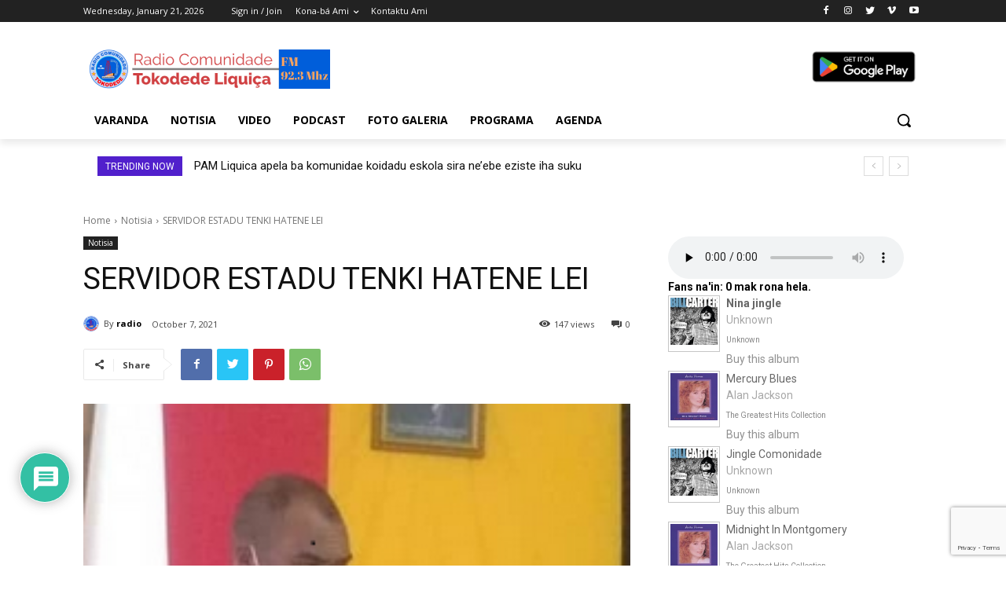

--- FILE ---
content_type: text/html; charset=utf-8
request_url: https://www.google.com/recaptcha/api2/anchor?ar=1&k=6LdsI-AUAAAAAHZhS_nbegJyij1vg3AdvbR9PlJJ&co=aHR0cHM6Ly9yYWRpb3Rva29kZWRlLm9yZzo0NDM.&hl=en&v=PoyoqOPhxBO7pBk68S4YbpHZ&size=invisible&anchor-ms=20000&execute-ms=30000&cb=gh8gjl7v8a5o
body_size: 48566
content:
<!DOCTYPE HTML><html dir="ltr" lang="en"><head><meta http-equiv="Content-Type" content="text/html; charset=UTF-8">
<meta http-equiv="X-UA-Compatible" content="IE=edge">
<title>reCAPTCHA</title>
<style type="text/css">
/* cyrillic-ext */
@font-face {
  font-family: 'Roboto';
  font-style: normal;
  font-weight: 400;
  font-stretch: 100%;
  src: url(//fonts.gstatic.com/s/roboto/v48/KFO7CnqEu92Fr1ME7kSn66aGLdTylUAMa3GUBHMdazTgWw.woff2) format('woff2');
  unicode-range: U+0460-052F, U+1C80-1C8A, U+20B4, U+2DE0-2DFF, U+A640-A69F, U+FE2E-FE2F;
}
/* cyrillic */
@font-face {
  font-family: 'Roboto';
  font-style: normal;
  font-weight: 400;
  font-stretch: 100%;
  src: url(//fonts.gstatic.com/s/roboto/v48/KFO7CnqEu92Fr1ME7kSn66aGLdTylUAMa3iUBHMdazTgWw.woff2) format('woff2');
  unicode-range: U+0301, U+0400-045F, U+0490-0491, U+04B0-04B1, U+2116;
}
/* greek-ext */
@font-face {
  font-family: 'Roboto';
  font-style: normal;
  font-weight: 400;
  font-stretch: 100%;
  src: url(//fonts.gstatic.com/s/roboto/v48/KFO7CnqEu92Fr1ME7kSn66aGLdTylUAMa3CUBHMdazTgWw.woff2) format('woff2');
  unicode-range: U+1F00-1FFF;
}
/* greek */
@font-face {
  font-family: 'Roboto';
  font-style: normal;
  font-weight: 400;
  font-stretch: 100%;
  src: url(//fonts.gstatic.com/s/roboto/v48/KFO7CnqEu92Fr1ME7kSn66aGLdTylUAMa3-UBHMdazTgWw.woff2) format('woff2');
  unicode-range: U+0370-0377, U+037A-037F, U+0384-038A, U+038C, U+038E-03A1, U+03A3-03FF;
}
/* math */
@font-face {
  font-family: 'Roboto';
  font-style: normal;
  font-weight: 400;
  font-stretch: 100%;
  src: url(//fonts.gstatic.com/s/roboto/v48/KFO7CnqEu92Fr1ME7kSn66aGLdTylUAMawCUBHMdazTgWw.woff2) format('woff2');
  unicode-range: U+0302-0303, U+0305, U+0307-0308, U+0310, U+0312, U+0315, U+031A, U+0326-0327, U+032C, U+032F-0330, U+0332-0333, U+0338, U+033A, U+0346, U+034D, U+0391-03A1, U+03A3-03A9, U+03B1-03C9, U+03D1, U+03D5-03D6, U+03F0-03F1, U+03F4-03F5, U+2016-2017, U+2034-2038, U+203C, U+2040, U+2043, U+2047, U+2050, U+2057, U+205F, U+2070-2071, U+2074-208E, U+2090-209C, U+20D0-20DC, U+20E1, U+20E5-20EF, U+2100-2112, U+2114-2115, U+2117-2121, U+2123-214F, U+2190, U+2192, U+2194-21AE, U+21B0-21E5, U+21F1-21F2, U+21F4-2211, U+2213-2214, U+2216-22FF, U+2308-230B, U+2310, U+2319, U+231C-2321, U+2336-237A, U+237C, U+2395, U+239B-23B7, U+23D0, U+23DC-23E1, U+2474-2475, U+25AF, U+25B3, U+25B7, U+25BD, U+25C1, U+25CA, U+25CC, U+25FB, U+266D-266F, U+27C0-27FF, U+2900-2AFF, U+2B0E-2B11, U+2B30-2B4C, U+2BFE, U+3030, U+FF5B, U+FF5D, U+1D400-1D7FF, U+1EE00-1EEFF;
}
/* symbols */
@font-face {
  font-family: 'Roboto';
  font-style: normal;
  font-weight: 400;
  font-stretch: 100%;
  src: url(//fonts.gstatic.com/s/roboto/v48/KFO7CnqEu92Fr1ME7kSn66aGLdTylUAMaxKUBHMdazTgWw.woff2) format('woff2');
  unicode-range: U+0001-000C, U+000E-001F, U+007F-009F, U+20DD-20E0, U+20E2-20E4, U+2150-218F, U+2190, U+2192, U+2194-2199, U+21AF, U+21E6-21F0, U+21F3, U+2218-2219, U+2299, U+22C4-22C6, U+2300-243F, U+2440-244A, U+2460-24FF, U+25A0-27BF, U+2800-28FF, U+2921-2922, U+2981, U+29BF, U+29EB, U+2B00-2BFF, U+4DC0-4DFF, U+FFF9-FFFB, U+10140-1018E, U+10190-1019C, U+101A0, U+101D0-101FD, U+102E0-102FB, U+10E60-10E7E, U+1D2C0-1D2D3, U+1D2E0-1D37F, U+1F000-1F0FF, U+1F100-1F1AD, U+1F1E6-1F1FF, U+1F30D-1F30F, U+1F315, U+1F31C, U+1F31E, U+1F320-1F32C, U+1F336, U+1F378, U+1F37D, U+1F382, U+1F393-1F39F, U+1F3A7-1F3A8, U+1F3AC-1F3AF, U+1F3C2, U+1F3C4-1F3C6, U+1F3CA-1F3CE, U+1F3D4-1F3E0, U+1F3ED, U+1F3F1-1F3F3, U+1F3F5-1F3F7, U+1F408, U+1F415, U+1F41F, U+1F426, U+1F43F, U+1F441-1F442, U+1F444, U+1F446-1F449, U+1F44C-1F44E, U+1F453, U+1F46A, U+1F47D, U+1F4A3, U+1F4B0, U+1F4B3, U+1F4B9, U+1F4BB, U+1F4BF, U+1F4C8-1F4CB, U+1F4D6, U+1F4DA, U+1F4DF, U+1F4E3-1F4E6, U+1F4EA-1F4ED, U+1F4F7, U+1F4F9-1F4FB, U+1F4FD-1F4FE, U+1F503, U+1F507-1F50B, U+1F50D, U+1F512-1F513, U+1F53E-1F54A, U+1F54F-1F5FA, U+1F610, U+1F650-1F67F, U+1F687, U+1F68D, U+1F691, U+1F694, U+1F698, U+1F6AD, U+1F6B2, U+1F6B9-1F6BA, U+1F6BC, U+1F6C6-1F6CF, U+1F6D3-1F6D7, U+1F6E0-1F6EA, U+1F6F0-1F6F3, U+1F6F7-1F6FC, U+1F700-1F7FF, U+1F800-1F80B, U+1F810-1F847, U+1F850-1F859, U+1F860-1F887, U+1F890-1F8AD, U+1F8B0-1F8BB, U+1F8C0-1F8C1, U+1F900-1F90B, U+1F93B, U+1F946, U+1F984, U+1F996, U+1F9E9, U+1FA00-1FA6F, U+1FA70-1FA7C, U+1FA80-1FA89, U+1FA8F-1FAC6, U+1FACE-1FADC, U+1FADF-1FAE9, U+1FAF0-1FAF8, U+1FB00-1FBFF;
}
/* vietnamese */
@font-face {
  font-family: 'Roboto';
  font-style: normal;
  font-weight: 400;
  font-stretch: 100%;
  src: url(//fonts.gstatic.com/s/roboto/v48/KFO7CnqEu92Fr1ME7kSn66aGLdTylUAMa3OUBHMdazTgWw.woff2) format('woff2');
  unicode-range: U+0102-0103, U+0110-0111, U+0128-0129, U+0168-0169, U+01A0-01A1, U+01AF-01B0, U+0300-0301, U+0303-0304, U+0308-0309, U+0323, U+0329, U+1EA0-1EF9, U+20AB;
}
/* latin-ext */
@font-face {
  font-family: 'Roboto';
  font-style: normal;
  font-weight: 400;
  font-stretch: 100%;
  src: url(//fonts.gstatic.com/s/roboto/v48/KFO7CnqEu92Fr1ME7kSn66aGLdTylUAMa3KUBHMdazTgWw.woff2) format('woff2');
  unicode-range: U+0100-02BA, U+02BD-02C5, U+02C7-02CC, U+02CE-02D7, U+02DD-02FF, U+0304, U+0308, U+0329, U+1D00-1DBF, U+1E00-1E9F, U+1EF2-1EFF, U+2020, U+20A0-20AB, U+20AD-20C0, U+2113, U+2C60-2C7F, U+A720-A7FF;
}
/* latin */
@font-face {
  font-family: 'Roboto';
  font-style: normal;
  font-weight: 400;
  font-stretch: 100%;
  src: url(//fonts.gstatic.com/s/roboto/v48/KFO7CnqEu92Fr1ME7kSn66aGLdTylUAMa3yUBHMdazQ.woff2) format('woff2');
  unicode-range: U+0000-00FF, U+0131, U+0152-0153, U+02BB-02BC, U+02C6, U+02DA, U+02DC, U+0304, U+0308, U+0329, U+2000-206F, U+20AC, U+2122, U+2191, U+2193, U+2212, U+2215, U+FEFF, U+FFFD;
}
/* cyrillic-ext */
@font-face {
  font-family: 'Roboto';
  font-style: normal;
  font-weight: 500;
  font-stretch: 100%;
  src: url(//fonts.gstatic.com/s/roboto/v48/KFO7CnqEu92Fr1ME7kSn66aGLdTylUAMa3GUBHMdazTgWw.woff2) format('woff2');
  unicode-range: U+0460-052F, U+1C80-1C8A, U+20B4, U+2DE0-2DFF, U+A640-A69F, U+FE2E-FE2F;
}
/* cyrillic */
@font-face {
  font-family: 'Roboto';
  font-style: normal;
  font-weight: 500;
  font-stretch: 100%;
  src: url(//fonts.gstatic.com/s/roboto/v48/KFO7CnqEu92Fr1ME7kSn66aGLdTylUAMa3iUBHMdazTgWw.woff2) format('woff2');
  unicode-range: U+0301, U+0400-045F, U+0490-0491, U+04B0-04B1, U+2116;
}
/* greek-ext */
@font-face {
  font-family: 'Roboto';
  font-style: normal;
  font-weight: 500;
  font-stretch: 100%;
  src: url(//fonts.gstatic.com/s/roboto/v48/KFO7CnqEu92Fr1ME7kSn66aGLdTylUAMa3CUBHMdazTgWw.woff2) format('woff2');
  unicode-range: U+1F00-1FFF;
}
/* greek */
@font-face {
  font-family: 'Roboto';
  font-style: normal;
  font-weight: 500;
  font-stretch: 100%;
  src: url(//fonts.gstatic.com/s/roboto/v48/KFO7CnqEu92Fr1ME7kSn66aGLdTylUAMa3-UBHMdazTgWw.woff2) format('woff2');
  unicode-range: U+0370-0377, U+037A-037F, U+0384-038A, U+038C, U+038E-03A1, U+03A3-03FF;
}
/* math */
@font-face {
  font-family: 'Roboto';
  font-style: normal;
  font-weight: 500;
  font-stretch: 100%;
  src: url(//fonts.gstatic.com/s/roboto/v48/KFO7CnqEu92Fr1ME7kSn66aGLdTylUAMawCUBHMdazTgWw.woff2) format('woff2');
  unicode-range: U+0302-0303, U+0305, U+0307-0308, U+0310, U+0312, U+0315, U+031A, U+0326-0327, U+032C, U+032F-0330, U+0332-0333, U+0338, U+033A, U+0346, U+034D, U+0391-03A1, U+03A3-03A9, U+03B1-03C9, U+03D1, U+03D5-03D6, U+03F0-03F1, U+03F4-03F5, U+2016-2017, U+2034-2038, U+203C, U+2040, U+2043, U+2047, U+2050, U+2057, U+205F, U+2070-2071, U+2074-208E, U+2090-209C, U+20D0-20DC, U+20E1, U+20E5-20EF, U+2100-2112, U+2114-2115, U+2117-2121, U+2123-214F, U+2190, U+2192, U+2194-21AE, U+21B0-21E5, U+21F1-21F2, U+21F4-2211, U+2213-2214, U+2216-22FF, U+2308-230B, U+2310, U+2319, U+231C-2321, U+2336-237A, U+237C, U+2395, U+239B-23B7, U+23D0, U+23DC-23E1, U+2474-2475, U+25AF, U+25B3, U+25B7, U+25BD, U+25C1, U+25CA, U+25CC, U+25FB, U+266D-266F, U+27C0-27FF, U+2900-2AFF, U+2B0E-2B11, U+2B30-2B4C, U+2BFE, U+3030, U+FF5B, U+FF5D, U+1D400-1D7FF, U+1EE00-1EEFF;
}
/* symbols */
@font-face {
  font-family: 'Roboto';
  font-style: normal;
  font-weight: 500;
  font-stretch: 100%;
  src: url(//fonts.gstatic.com/s/roboto/v48/KFO7CnqEu92Fr1ME7kSn66aGLdTylUAMaxKUBHMdazTgWw.woff2) format('woff2');
  unicode-range: U+0001-000C, U+000E-001F, U+007F-009F, U+20DD-20E0, U+20E2-20E4, U+2150-218F, U+2190, U+2192, U+2194-2199, U+21AF, U+21E6-21F0, U+21F3, U+2218-2219, U+2299, U+22C4-22C6, U+2300-243F, U+2440-244A, U+2460-24FF, U+25A0-27BF, U+2800-28FF, U+2921-2922, U+2981, U+29BF, U+29EB, U+2B00-2BFF, U+4DC0-4DFF, U+FFF9-FFFB, U+10140-1018E, U+10190-1019C, U+101A0, U+101D0-101FD, U+102E0-102FB, U+10E60-10E7E, U+1D2C0-1D2D3, U+1D2E0-1D37F, U+1F000-1F0FF, U+1F100-1F1AD, U+1F1E6-1F1FF, U+1F30D-1F30F, U+1F315, U+1F31C, U+1F31E, U+1F320-1F32C, U+1F336, U+1F378, U+1F37D, U+1F382, U+1F393-1F39F, U+1F3A7-1F3A8, U+1F3AC-1F3AF, U+1F3C2, U+1F3C4-1F3C6, U+1F3CA-1F3CE, U+1F3D4-1F3E0, U+1F3ED, U+1F3F1-1F3F3, U+1F3F5-1F3F7, U+1F408, U+1F415, U+1F41F, U+1F426, U+1F43F, U+1F441-1F442, U+1F444, U+1F446-1F449, U+1F44C-1F44E, U+1F453, U+1F46A, U+1F47D, U+1F4A3, U+1F4B0, U+1F4B3, U+1F4B9, U+1F4BB, U+1F4BF, U+1F4C8-1F4CB, U+1F4D6, U+1F4DA, U+1F4DF, U+1F4E3-1F4E6, U+1F4EA-1F4ED, U+1F4F7, U+1F4F9-1F4FB, U+1F4FD-1F4FE, U+1F503, U+1F507-1F50B, U+1F50D, U+1F512-1F513, U+1F53E-1F54A, U+1F54F-1F5FA, U+1F610, U+1F650-1F67F, U+1F687, U+1F68D, U+1F691, U+1F694, U+1F698, U+1F6AD, U+1F6B2, U+1F6B9-1F6BA, U+1F6BC, U+1F6C6-1F6CF, U+1F6D3-1F6D7, U+1F6E0-1F6EA, U+1F6F0-1F6F3, U+1F6F7-1F6FC, U+1F700-1F7FF, U+1F800-1F80B, U+1F810-1F847, U+1F850-1F859, U+1F860-1F887, U+1F890-1F8AD, U+1F8B0-1F8BB, U+1F8C0-1F8C1, U+1F900-1F90B, U+1F93B, U+1F946, U+1F984, U+1F996, U+1F9E9, U+1FA00-1FA6F, U+1FA70-1FA7C, U+1FA80-1FA89, U+1FA8F-1FAC6, U+1FACE-1FADC, U+1FADF-1FAE9, U+1FAF0-1FAF8, U+1FB00-1FBFF;
}
/* vietnamese */
@font-face {
  font-family: 'Roboto';
  font-style: normal;
  font-weight: 500;
  font-stretch: 100%;
  src: url(//fonts.gstatic.com/s/roboto/v48/KFO7CnqEu92Fr1ME7kSn66aGLdTylUAMa3OUBHMdazTgWw.woff2) format('woff2');
  unicode-range: U+0102-0103, U+0110-0111, U+0128-0129, U+0168-0169, U+01A0-01A1, U+01AF-01B0, U+0300-0301, U+0303-0304, U+0308-0309, U+0323, U+0329, U+1EA0-1EF9, U+20AB;
}
/* latin-ext */
@font-face {
  font-family: 'Roboto';
  font-style: normal;
  font-weight: 500;
  font-stretch: 100%;
  src: url(//fonts.gstatic.com/s/roboto/v48/KFO7CnqEu92Fr1ME7kSn66aGLdTylUAMa3KUBHMdazTgWw.woff2) format('woff2');
  unicode-range: U+0100-02BA, U+02BD-02C5, U+02C7-02CC, U+02CE-02D7, U+02DD-02FF, U+0304, U+0308, U+0329, U+1D00-1DBF, U+1E00-1E9F, U+1EF2-1EFF, U+2020, U+20A0-20AB, U+20AD-20C0, U+2113, U+2C60-2C7F, U+A720-A7FF;
}
/* latin */
@font-face {
  font-family: 'Roboto';
  font-style: normal;
  font-weight: 500;
  font-stretch: 100%;
  src: url(//fonts.gstatic.com/s/roboto/v48/KFO7CnqEu92Fr1ME7kSn66aGLdTylUAMa3yUBHMdazQ.woff2) format('woff2');
  unicode-range: U+0000-00FF, U+0131, U+0152-0153, U+02BB-02BC, U+02C6, U+02DA, U+02DC, U+0304, U+0308, U+0329, U+2000-206F, U+20AC, U+2122, U+2191, U+2193, U+2212, U+2215, U+FEFF, U+FFFD;
}
/* cyrillic-ext */
@font-face {
  font-family: 'Roboto';
  font-style: normal;
  font-weight: 900;
  font-stretch: 100%;
  src: url(//fonts.gstatic.com/s/roboto/v48/KFO7CnqEu92Fr1ME7kSn66aGLdTylUAMa3GUBHMdazTgWw.woff2) format('woff2');
  unicode-range: U+0460-052F, U+1C80-1C8A, U+20B4, U+2DE0-2DFF, U+A640-A69F, U+FE2E-FE2F;
}
/* cyrillic */
@font-face {
  font-family: 'Roboto';
  font-style: normal;
  font-weight: 900;
  font-stretch: 100%;
  src: url(//fonts.gstatic.com/s/roboto/v48/KFO7CnqEu92Fr1ME7kSn66aGLdTylUAMa3iUBHMdazTgWw.woff2) format('woff2');
  unicode-range: U+0301, U+0400-045F, U+0490-0491, U+04B0-04B1, U+2116;
}
/* greek-ext */
@font-face {
  font-family: 'Roboto';
  font-style: normal;
  font-weight: 900;
  font-stretch: 100%;
  src: url(//fonts.gstatic.com/s/roboto/v48/KFO7CnqEu92Fr1ME7kSn66aGLdTylUAMa3CUBHMdazTgWw.woff2) format('woff2');
  unicode-range: U+1F00-1FFF;
}
/* greek */
@font-face {
  font-family: 'Roboto';
  font-style: normal;
  font-weight: 900;
  font-stretch: 100%;
  src: url(//fonts.gstatic.com/s/roboto/v48/KFO7CnqEu92Fr1ME7kSn66aGLdTylUAMa3-UBHMdazTgWw.woff2) format('woff2');
  unicode-range: U+0370-0377, U+037A-037F, U+0384-038A, U+038C, U+038E-03A1, U+03A3-03FF;
}
/* math */
@font-face {
  font-family: 'Roboto';
  font-style: normal;
  font-weight: 900;
  font-stretch: 100%;
  src: url(//fonts.gstatic.com/s/roboto/v48/KFO7CnqEu92Fr1ME7kSn66aGLdTylUAMawCUBHMdazTgWw.woff2) format('woff2');
  unicode-range: U+0302-0303, U+0305, U+0307-0308, U+0310, U+0312, U+0315, U+031A, U+0326-0327, U+032C, U+032F-0330, U+0332-0333, U+0338, U+033A, U+0346, U+034D, U+0391-03A1, U+03A3-03A9, U+03B1-03C9, U+03D1, U+03D5-03D6, U+03F0-03F1, U+03F4-03F5, U+2016-2017, U+2034-2038, U+203C, U+2040, U+2043, U+2047, U+2050, U+2057, U+205F, U+2070-2071, U+2074-208E, U+2090-209C, U+20D0-20DC, U+20E1, U+20E5-20EF, U+2100-2112, U+2114-2115, U+2117-2121, U+2123-214F, U+2190, U+2192, U+2194-21AE, U+21B0-21E5, U+21F1-21F2, U+21F4-2211, U+2213-2214, U+2216-22FF, U+2308-230B, U+2310, U+2319, U+231C-2321, U+2336-237A, U+237C, U+2395, U+239B-23B7, U+23D0, U+23DC-23E1, U+2474-2475, U+25AF, U+25B3, U+25B7, U+25BD, U+25C1, U+25CA, U+25CC, U+25FB, U+266D-266F, U+27C0-27FF, U+2900-2AFF, U+2B0E-2B11, U+2B30-2B4C, U+2BFE, U+3030, U+FF5B, U+FF5D, U+1D400-1D7FF, U+1EE00-1EEFF;
}
/* symbols */
@font-face {
  font-family: 'Roboto';
  font-style: normal;
  font-weight: 900;
  font-stretch: 100%;
  src: url(//fonts.gstatic.com/s/roboto/v48/KFO7CnqEu92Fr1ME7kSn66aGLdTylUAMaxKUBHMdazTgWw.woff2) format('woff2');
  unicode-range: U+0001-000C, U+000E-001F, U+007F-009F, U+20DD-20E0, U+20E2-20E4, U+2150-218F, U+2190, U+2192, U+2194-2199, U+21AF, U+21E6-21F0, U+21F3, U+2218-2219, U+2299, U+22C4-22C6, U+2300-243F, U+2440-244A, U+2460-24FF, U+25A0-27BF, U+2800-28FF, U+2921-2922, U+2981, U+29BF, U+29EB, U+2B00-2BFF, U+4DC0-4DFF, U+FFF9-FFFB, U+10140-1018E, U+10190-1019C, U+101A0, U+101D0-101FD, U+102E0-102FB, U+10E60-10E7E, U+1D2C0-1D2D3, U+1D2E0-1D37F, U+1F000-1F0FF, U+1F100-1F1AD, U+1F1E6-1F1FF, U+1F30D-1F30F, U+1F315, U+1F31C, U+1F31E, U+1F320-1F32C, U+1F336, U+1F378, U+1F37D, U+1F382, U+1F393-1F39F, U+1F3A7-1F3A8, U+1F3AC-1F3AF, U+1F3C2, U+1F3C4-1F3C6, U+1F3CA-1F3CE, U+1F3D4-1F3E0, U+1F3ED, U+1F3F1-1F3F3, U+1F3F5-1F3F7, U+1F408, U+1F415, U+1F41F, U+1F426, U+1F43F, U+1F441-1F442, U+1F444, U+1F446-1F449, U+1F44C-1F44E, U+1F453, U+1F46A, U+1F47D, U+1F4A3, U+1F4B0, U+1F4B3, U+1F4B9, U+1F4BB, U+1F4BF, U+1F4C8-1F4CB, U+1F4D6, U+1F4DA, U+1F4DF, U+1F4E3-1F4E6, U+1F4EA-1F4ED, U+1F4F7, U+1F4F9-1F4FB, U+1F4FD-1F4FE, U+1F503, U+1F507-1F50B, U+1F50D, U+1F512-1F513, U+1F53E-1F54A, U+1F54F-1F5FA, U+1F610, U+1F650-1F67F, U+1F687, U+1F68D, U+1F691, U+1F694, U+1F698, U+1F6AD, U+1F6B2, U+1F6B9-1F6BA, U+1F6BC, U+1F6C6-1F6CF, U+1F6D3-1F6D7, U+1F6E0-1F6EA, U+1F6F0-1F6F3, U+1F6F7-1F6FC, U+1F700-1F7FF, U+1F800-1F80B, U+1F810-1F847, U+1F850-1F859, U+1F860-1F887, U+1F890-1F8AD, U+1F8B0-1F8BB, U+1F8C0-1F8C1, U+1F900-1F90B, U+1F93B, U+1F946, U+1F984, U+1F996, U+1F9E9, U+1FA00-1FA6F, U+1FA70-1FA7C, U+1FA80-1FA89, U+1FA8F-1FAC6, U+1FACE-1FADC, U+1FADF-1FAE9, U+1FAF0-1FAF8, U+1FB00-1FBFF;
}
/* vietnamese */
@font-face {
  font-family: 'Roboto';
  font-style: normal;
  font-weight: 900;
  font-stretch: 100%;
  src: url(//fonts.gstatic.com/s/roboto/v48/KFO7CnqEu92Fr1ME7kSn66aGLdTylUAMa3OUBHMdazTgWw.woff2) format('woff2');
  unicode-range: U+0102-0103, U+0110-0111, U+0128-0129, U+0168-0169, U+01A0-01A1, U+01AF-01B0, U+0300-0301, U+0303-0304, U+0308-0309, U+0323, U+0329, U+1EA0-1EF9, U+20AB;
}
/* latin-ext */
@font-face {
  font-family: 'Roboto';
  font-style: normal;
  font-weight: 900;
  font-stretch: 100%;
  src: url(//fonts.gstatic.com/s/roboto/v48/KFO7CnqEu92Fr1ME7kSn66aGLdTylUAMa3KUBHMdazTgWw.woff2) format('woff2');
  unicode-range: U+0100-02BA, U+02BD-02C5, U+02C7-02CC, U+02CE-02D7, U+02DD-02FF, U+0304, U+0308, U+0329, U+1D00-1DBF, U+1E00-1E9F, U+1EF2-1EFF, U+2020, U+20A0-20AB, U+20AD-20C0, U+2113, U+2C60-2C7F, U+A720-A7FF;
}
/* latin */
@font-face {
  font-family: 'Roboto';
  font-style: normal;
  font-weight: 900;
  font-stretch: 100%;
  src: url(//fonts.gstatic.com/s/roboto/v48/KFO7CnqEu92Fr1ME7kSn66aGLdTylUAMa3yUBHMdazQ.woff2) format('woff2');
  unicode-range: U+0000-00FF, U+0131, U+0152-0153, U+02BB-02BC, U+02C6, U+02DA, U+02DC, U+0304, U+0308, U+0329, U+2000-206F, U+20AC, U+2122, U+2191, U+2193, U+2212, U+2215, U+FEFF, U+FFFD;
}

</style>
<link rel="stylesheet" type="text/css" href="https://www.gstatic.com/recaptcha/releases/PoyoqOPhxBO7pBk68S4YbpHZ/styles__ltr.css">
<script nonce="E-VOglfpYqpPIiee8XLuNQ" type="text/javascript">window['__recaptcha_api'] = 'https://www.google.com/recaptcha/api2/';</script>
<script type="text/javascript" src="https://www.gstatic.com/recaptcha/releases/PoyoqOPhxBO7pBk68S4YbpHZ/recaptcha__en.js" nonce="E-VOglfpYqpPIiee8XLuNQ">
      
    </script></head>
<body><div id="rc-anchor-alert" class="rc-anchor-alert"></div>
<input type="hidden" id="recaptcha-token" value="[base64]">
<script type="text/javascript" nonce="E-VOglfpYqpPIiee8XLuNQ">
      recaptcha.anchor.Main.init("[\x22ainput\x22,[\x22bgdata\x22,\x22\x22,\[base64]/[base64]/[base64]/bmV3IHJbeF0oY1swXSk6RT09Mj9uZXcgclt4XShjWzBdLGNbMV0pOkU9PTM/bmV3IHJbeF0oY1swXSxjWzFdLGNbMl0pOkU9PTQ/[base64]/[base64]/[base64]/[base64]/[base64]/[base64]/[base64]/[base64]\x22,\[base64]\x22,\x22woo/[base64]/CsxbDilQcwrDCu0XDowTCi3gEw5UaLk1AwqDDjiXCvcOjw6zCgjDDhsOGDsOyEsKww7cccW47w7lhwpIWVRzDt03Ck1/DmAvCriDCr8K1NMOIw5k4wo7DnkrDm8Kiwr15wqXDvsOcNnxWAMOLIcKewpcJwq4Pw5YFDVXDgyLDlsOSUA/CscOgbXhIw6VjVMK3w7Anw61PZEQpw5bDhx7DhT3Do8OVIMOfHWjDvB18VMKkw7LDiMOjwonCvCtmARDDuWDCmsOmw4/DgBbClyPCgMKlfCbDoFbDqUDDmQ7Dnl7DrMK/wpoGZsKwVW3CvkpnHDPCtMKow5EKwowtfcO4wr5CwoLCs8O+w4wxwrjDtsKow7DCuFrDjQsiwq/DojPCvTIMVVRlWm4LwqpYXcO0woFdw7xnwpHDlRfDp3tgHCdbw5HCksObGAU4worDg8KXw5zCq8OjCyzCu8K7YlPCrgnDpkbDusObw5/CriN4wrAjXCJWB8KXG0HDk1QDX3TDjMKjwp3DjsKyXyjDjMOXw687OcKVw4XDq8O6w6nCo8KNasOywqR+w7MdwoHCrsK2wrDDhcKHwrPDmcKFwoXCgUtGNQLCgcOuVsKzKkNpwpJywpjCmsKJw4jDrhjCgsKTwrrDmRtCI2cRJnfClVPDjsO/w5N8woQ6N8KNwoXCpsOOw5ssw4Zlw54UwpBQwrxoNMOUGMKrBcO6TcKSw5UPDMOGW8O/wr3DgQzCuMOJA3rChcOww5dUwpV+UXdoTSfDpE9Two3Cq8O2ZVMJwpnCgCPDgxgNfMKvZ197QgEAO8Kle1dqG8ObMMOTakLDn8OdWFXDiMK/[base64]/w4IKw6JZcijDs8Obw7DDnS4PwqDCjD/Dr8OFCEJ2wo1fF8OIw4JdLMKUbMKDYMKNwo/CvMKPw6oGFcKPw7Y6EDvDjxgmJFnDlCtuTcKgMMOiIh8rw51awpPCscOQG8OBw6TDpcO8bsOHScOec8KXwpHDskrDjBYZdA1/wqjDkMOsJMK+w6TCs8KfDmY3c3FgFsO/[base64]/CrWDCpsOgasKqNcOrFA/DhMKww75xKXbDkV5Aw4sOw6LDr3dbw4I3QUduN1rDjQREBcKQOsKSwrBWYMOmw7HCvMKcwoUxYiXCpsKPw5/DkMK2RcO5IA9jElQgwrUiw7ovw6Nfwp/CugbDpsK3w5k0wp5UGsOJKS3CrjcWwp7Cg8O4wp7ChzDDgEIgf8OqZcKgP8K7cMKpD1LCojAAOCwVXGjClD9cwpPCjMOEecKiw7gkdcOaDsKJJsKdTQ09UmV8NijDqFENwqdUwr/DgFoqfsKjw4jDm8OUGsK3w5p+BE0BDsOhwonCug/[base64]/CvCEjSRfCuUrDn3E6w4c9w4/Dpw1AXl1GDcKyw5xqw55Ywocyw4LDkRXCjy3CtsK4wo/[base64]/Cn1XChMOrOcK1w4QiOMKcQ8KfwoRQMMOdw6tow5DDnMKLw7/[base64]/WsKWCcKuMX9lw5daw7lRw68tGAE9eEDCoyLCssOqLCNGw5rDtcOGw7PCgQxQwpMSw5LDl0/DimMBw5rCqsO5GMK6I8O0woM3K8Kzw4JOwrXCrMKGMQIJUMKuNsK7w4zDjFkYw74bwo/CmVLDrFA6VMKIw7IRwrw3J3rDpcOjTGbDknp0RMKMDmLDiiPCsD/DtwNNJsKgGcK0w7/Co8KAwp7DkMKMS8OYw5zCuHrDuV/DpRN+wpRpw4ZPwr5WBcORw6rDvcOBHMKwwpPChCzDhsKzccOawpvCj8O9w4HCocKcw498wqsAw6NUbyzDgyzDmXcIUcOUQcKHfcKnw5rDmwM/w7tUYAzDlRkAw6xEDwHDpsKqwoHDosOBwrPDkxVbw7zCv8OVJcKQw5BBw7EHNMK+w6UrOsK2wqfDnlvClsKPw6zCnwEHG8KQwptGDg/Dn8OXJhLDn8O1NF52fQbClFTCimZBw5YuR8KPcMORw5nCmsOxXGnDn8KawpTDhsKkwoRpw6dFMcKOwojCkMOAw57DiGHDo8OcJgN0EGjDn8Oiwp8lCSImwrTDu0R9HsKFw4UraMKgbEjCkzHCpCLDsmsXLxLCvsOyw7pmbcO/VhbCnMKmH1kJwojDkMKqwoTDrkLCnFh8w4IqdcKafsOqZjsMwq/DvRnDoMO5N2DDjkN2wq/DoMKGwqAIAsOMLFrDk8KSYWzCly0zBMOoOsKTw5HDksKFUcOdOMOxJidHwqDCscOJwoXCqMOdfHvDisOmwo9qBcKuwqXDrsKSw6EMSwjCjMKXUgU/[base64]/[base64]/IsKAfhzDmnrDvxU5LzY+fcOkwqR9e8Kqwptiwp1Qw5HCqnhcwoZQeBzDucOhaMOLAQ7DuU0RB1DCqGbCh8OicsOcMDhVFVPDv8O5wqPCtSbChRIqwqrCoQ/DiMKKwqzDm8OgFcKNw5rCtcKMdCAMHMKIw5rDpGNyw6rDo03DnsK8KV/DiFR3UUccw5rCslnCrMKBwoLDiUJ/w5Z7w5J3wrY3LEHDjzrDoMKTw4DDhcKOQMKqcltKfzzDusKyQh/DrVNQwqfCpnoRw7QRNnJechNwwpXCosKxAQUQwpbCkWVbw5EdwpjCs8OdfgzDrMKxwoLChkPDkgAGw4/CucK1McKpwo/CvsO/w5Zlwrxec8OGDMOdbcO3w5jDgsKPw5XCmkPChwzCr8OXaMKxw5jCkMKpaMO6wrwdSA/CiTbDgTJPwprCuQ1Pw47DqsOVM8KIecOXBQLDjHbClsOeFcOVw5Jcw5rCsMKOw5bDqxJoAcOMAFfCvHTClXzCl2nDpUIRwpEdX8KZwo7DhcKUwopre0TCn2AbPQfDp8K9X8K6V24dw4YEQcOERMOMwpbCiMOKCBTCksK+wonDrDE/wrDCvMOmMMKZS8KGPBnCqcOvT8KNbhA9wrpNwpDCr8OQfsOzPMOrw5jCgj7ChlE0w5nDnADCqnllwpDDuCsOw7x3QWIEwqVbw6ZZXV/DsD/Cg8KJw7HCkU7CssKGFcOlA3BzNsK1IsKDwqDCr0/CusO6FMKDHxnCscKfwq3DoMOuDDnDiMOGRsKMw7lgwonDrMOPwrXCl8OFVizCgHHCq8KEw4o/wpfCtsKsHjIqDXB7wpLCo1ZIEC/Cn1M3wpTDrcKNw641CMOPw69HwohRwrgyUGrCrMKywqgwVcKQwpYgYMKQwqFAwqXCiiNVF8Kvwo/Cs8O7woR2wrDDpxjDvl8uJh4zQmbCvsO7w41CUkUvw7fDkcKAw7/[base64]/w6ImNMOTwrpKdA/[base64]/DtRNRwr4RwrxLwp7DggZWOzV1HcKSwpfDgzTCp8KUwp/Cvi7Cp1fDn0VYwpPDnTkfwpPCkj9DQcKvF0IMOsK3fMKgOX/Dt8KXN8KVwo/DmMKBZhh3wrtFTypww71rw6fCh8OKwoLDlx7DusKSw412UMOAY0LCmMOVXlR/[base64]/[base64]/CpcOMK8K0I8KWKWjDnsOow5DClkYnwpfDk8KCaMKZw48yW8O/wo7CgX9BH3tOw7MDUD3DuQ5IwqHClcKmw4F0wpzDiMOlwr/CjcKxLETCoW/CvSHDicKjw7pGS8K/[base64]/wojDncKPwpHDvMK9woh+I8KqwrMbwrHClT94XnMeC8KXwqTDtcOGwp3Cv8OANGxcXFRHKsKewpRSwrVxwqfDpMO3w5vCpVd9w5tlwoDDk8Obw4XCkcKvLxI+wqoHGwMlwq7DtRZjwpJXwoTCgMKWwpJMeV1tbsOGw4V7wpwwbxBWZMO0w7sIfX0/fwrCrTPDjCFBw5bDmU7Dn8O/en8uPcOpwpXDpXHCqCQjCBTDrMO/wpMMwqVLOsK9w7nDq8KMwqnDucOow6nCqcKFCsKBwpvDnwHCvMKNw7knVcKqYX17wqXCicOvw6rDmV/DukUIw6LDg1EHw75Hw6rCgcOrKg7ChMOcw71VwoPCjkY8RDLCumLDsMK3w4/ClMOmD8Orw78zEsOKw5rCrMOUYjfDk1/CmX1Jwp/Dpz3Dp8KSPjUcF13CsMONZcKzfRnCvi3CpcOhwq4UwqTCtj7Dp2Zvw4rDlmbCoT7DrMOmeMKqwqPDlHQ9IFPDpGg6A8OIaMO3W0IINWfDsmgkbkLCryIuw6NTwrvCqcO2YcOxwrXCrcOmwr/[base64]/DoQ7CqcKDXsOWKF0Ww73DmcK1wrwle8Opw4FbHcK0w6V1CsKewpt/b8KXSR4SwpUZwpjCvcOIw5/[base64]/SUnCtXbDrhvCvjlXL8Khw7AlwrvDhcOsw4jDn17Ct20yCi9iLnJ0ScK1WzAmw5TDkcKdD3wdAMOJcTlowoTCscOawrdFw6LDmFDDjn3ChcKHFE7DoHQFTzVXNgsTwoQvwo/CtULDusOmwonCinojwoHCiEknw6DCshh8EDjCrD3Dp8Onw4hxw5vCuMKjwqTDhcKRw6skSSIQM8KtBno3wo/[base64]/[base64]/[base64]/Dl8K8wqpyw7DDpTYbAWrCsTMGSXgJJHE9w649V8Odwr13EiDCsRXDj8OTwpwOwqdgBcOUF3XDolQ0WsKVIwV6w6/DtMO+V8K+BH0ew7JsEEDCqcOJJiDDijRqwpjCosKHwq4Gw77DmMK9CcODM0XDt3jDj8O6w5/[base64]/CvMOlw6nCq09QVnU9wpZfwqLCjcO+wq4tKMKdw5PCmywowrPChVXDngPDv8Kdw5QXwpovQUBWwqw0RsK3wrdxQyTCoUrCoGp7wpJkwrNjSXnDgyPCv8Kxwp5DcMO/[base64]/Ct8Ofw6PDqgHCu8OiShF0wqhzfQrDhnI9woMjLcKew5A/AsOzXGLCjGx1w7ovw7LDtD9Fwqpce8OcannDpRHCr1IJFVx9w6AzwoXCl0klwrVAw6d/firCsMOhJcOOwpPCo34uOCRkGkTDqMOMw7jClMOHw4gQP8OdSVYuwqfDlAQjw7fDr8KqPxbDlsKMwogmDFXCgTJ1w5h1wrnDh3dtVMOnRmpTw5g6DsKLwpMOwqZ6e8OFLMOGw749UFTDmlLDqsKDD8KkS8KVPsKQwojClsKOwptjw63Do2dUw6jDqi/DqmNvw5QcI8K/[base64]/CrMKGwpRtwoVHw7LDp3NswqzDtEoHw7DDpMO9wppzwpfDkkIBwo3DiHjDgcKqwqYzw6Q+QMONWiVPwpzDpS/DvVDDuXLCpVvCtsKAL3pHwqgYw6bCqhrCjsOFw6wMwos1I8OvworDt8KSwoLCiQcAwoPDh8OYCTkzwoPClQJ6dmxaw5vCnW4jEyzCuQnCm0rCocO7w7TDkEfDniDDo8KKAQwMworDu8KLwoPDpcOQCcKZwpk5VzzDrzEowp3DoFArdsKoQcKhSi3CuMO/OsOTbMKQwqZgw6rCvnnCjsK9VcKjb8O9w78GasOqwrNVwpDDkcKZdSk/LMKrw71nA8K4bmnCusO7wowPPsOBw6HCs0PDtSklw6YIwrVoKMKkNsOXKw3DmF5kV8K9wpTDkMKUw6LDv8KYw5/DuSnDsVXCqsK/[base64]/Cti3DscOKNMOMwpQTwrjDisKQwoDDuU5CM8KTM8KRwq3Co8O/d0JzY2LCqWwkworDpUFww4fCulbClEtWwpkbDEXCmcOWw4Iyw5vDjGJiTMKZUcOUQ8OjaxIFCsKlaMO0w4dTBR/Dn0LDiMKOa0kaIl5Hwp5CecKRw74nw6LCjHBLw4LDky7DrsO8w4vDvh7Dmh7CkBI7wrbCsG8SWcKJBnbCimHCrMK+w6tmDG5jwpYiC8OoL8KjG3hWPgnCmCTCocKUJcK/KMO1WC7CkMKyYsKAakjCpFbClcKIB8KPwqHDpn1XUz0ew4HDl8OgwpPDgMOww7TCp8Kjbxl8w4fDjl7DjcKywq8JZCHCkMOzTn5HwrrCoMKowpsFw7/Ct2wsw7QNwqVIUUXCjiRZw6jDlsOfMcKnwopgHxdyHgbDrcKBMlDCrcO/Mn1xwp/[base64]/wr3CpsORw43DjsK4w4DDh0RkEsKsw5DCh8KdGmF5w5nDqj5Ow4nDgUNVw7TDgMOWKG3DmGPCrMKwLxZtwpXDrsO2wqcxwr/CpMO4wpxuw6rCvMKRA1N5V18NFsK7wq3DoVMxw7QWMFTDscOoY8O9FsKlTD9twpfDuzZywpbCjRjDg8Omwqo3SMKxwox7OMKhVcKAwpxUw4TDv8OWUgvCs8Kpw4vDu8OkwqbCocKoVwcxw50MC33DnsKvw6TClsO9w6PDmcOvwonCg3DDn0pow6/[base64]/ColrDmC/[base64]/[base64]/CrT/[base64]/Di8KVw7zDoRjChMK5w4XDpMOfWGHDjMK8C8OmwoE2YMKSHcOBHsKkYEUtwpUWV8OtNkzDmE7Do1zCj8OOTkPCnRrCicOLwovDi2/DmcOzwpE+HGkBwoZEw4MEwqTDh8KHcsKbC8KfLT3CuMKpasO6YxYIwqXDrsK/[base64]/wrMSZ8K9w7HCvi7DiMOmX8OMwoLCpDslIAjDjsOPwrbCu03Du2x8w7VaPivCrsO9wpYhe8Ktd8KaNllVw6/Dh1oTwrx7fG7DisOzAGpvwq5Ww5zCocOCw7kLwqzCjsOjV8Kuw6AvaAs2PRNsQsOlPMOBwoIWwrgEw5dqO8O3YhkxDDtBwobDvHLDkMK9LRcufF85w6XCoU1xb29PDF7Cj0/Cvi0rWkoMwrPDpXLCoiocSmwVXWgiAcK1w7gxfRTCu8KFwocSwqomcMOAAcKjNB0XA8O+wqBPwp1Nw63CksOQQMOvL3/DmcOvFsK/wqbCtj1Zw4HDt3HCqSzCucOpw6bDq8O9woY6w6EoLgwYwpc/US1cwpPDnsO8M8KTw53Cn8KRw4ILOcKUSWkDw6kTD8OEw70mwpIbZMKpw6lfw5MIwofCvMOqXwLDkhDCusOUw7bCsV9NLMOnw5vDkQAUEEjDuWouw64+DMOuw6lWeUzDjcK5DxU/[base64]/Ch8KpwoHCpyBlw7fCj8OjfAIDBMKfDRLDgB3Csg7Ch8KKYcKRw5jDssOyTmXCv8Kmw7IBBMKUw5HDoXvCt8KoBn3DlXTDjwbDtGzDssKew7ZWw4rCrB/CsWIxwoUsw5lOKsKvaMOiw7xaw6JewoDClXXDnX8MwqHDkybCjk7DvAoZwrjDn8KSw7l/dyvDogzCgMOHw5p5w7/[base64]/DusKtEzVpw6tpw74nwrjDk1DCt8OtE2PDs8Opw6c8wrU5wr4vw4/CmQ9JFMONZMOEwpddw4w3I8OgSjYIGHrCmT7DmcKLwqHDvUNKw7LCh3zDnMK4G0vCh8OxF8O4w5UqPkXCpSQ5Q0jDqsKeXcOKwowJwrtVIQtlw5LCoMK3WsOewqZSw4/Dt8KxUsK8CzsSwrd/dcKBwrHDmgvDs8OfMsKUf2TCpGFsN8KXwoUMw6TDosOICWhHb1ZcwqY8wpYPEcKpw4E9w5bDkQUEw5rCmHtUw5LCiwthFMOTw4LDj8Owwr3DlB4ONmDCgMKbDRoKIcK/KyHDiG3CnMO6KWLClylCP3TDhmPDiMOcwr7DgcOzA2bCiD4Mwo/DtTwHwq3CvcKjwq9nwqTDnBJWXkrDtcO4w6lGIcOAwq3DonvDisOHQDjCiUgrwo3CpsK5wrkNwoMFLcKxJG9NesKTwqITRsKcUcK5worDpcOuw73Dni5QaMOLXMOjfBHCojtHw4MLwpkgHsO+wrjCjirCh2F4acOpUMK/[base64]/Cj8O2wohnLMKBByvDscK3GcOhWGrCiErDp8KzdwJ2CQLDjMKETkvCoMKHw7nDol3ClSPDosKlwrFGLDchCMOlVQ9Bw5V/wqFeEMK8wqJJWHTCgMOGw53DpMK0QcO3wr9IdjLCh37CncKCdsKvw5nDlcKrw6fDpcO/wrTCsjNgwpofcD/ClwdjfW/[base64]/[base64]/Cr8KrMyZ0wq5pwrXCsCR/KcO5w6rCsAsLwrJaw4YOa8O3w7jDiT0RE1JrKMObOsOiw7NlQMOQXGXDqcKNBsOIN8OrwqgPdMOKS8KBw6FxaTLCoDnDnzt6w6U+REjDh8KWZsK4wqZoScKSesK7M0TCmcOSScONw5PCvMK7JGMQwqBLwo/DimdswpzDvh0Xwr/Ci8K0R1FUJHkgY8O3NEvDjhx7fixxSSbDt3bDqMOHFDIswptrRcOEL8KeAsOZwoB8wq/Cu3twFj/[base64]/R8Opw6zDisKLRSXDi8KEHDPCucKjw6LCrMOMwqoSScKdwrUQHg/CmzbCjVfCu8OvHcKxfMOBe0gEwr3DihBiwq/CoyBLQcOjw4IqNHcrwobDmcOVAsKrMhoLaFDCkMK4w4pnw63Dgm/CrUbCsy3Dgk9YwonDr8Ozw4oMIMONw6DCgMOGw5oyQsKQwr3CmMKgaMOmfsO5w7FlOSZgwrXDkEPDrMOAdsOzw6QtwoZ/EMO+cMOqwo8hw7x3axPCokBVw5fCsCkzw5c+Ij/[base64]/CqcKaw6onEMOiNcOZw7AVw5vCi8KDwqN6N8OcYsOfKUrCjsKTw6Miw4B1EFxdf8KuwqYMw500woAsdsKzwqR2wrNCbcOOIcOqw5IZwr/CrnPDl8KUw5fDmsOBEwwkWsOzdjHCoMK0wqB2w6PCi8O2S8KgwoHCrMKSwoonWcKUw6kjWiTDrjkfIcK6w4rDosOzw4scdUTDjwvDusOCWV/DozEuRcKFEVHDgcODc8OxH8Oyw7ZZEMKuw73CjMOIw4LDtyRidBLDpD0Zw6xDwp4YBMKUwr7CtsKOw4Yyw5fCkwsow6jCp8KvwpbDmmARwop1wpVxA8K4w6/CkTHCixnCo8OrWsKKw67DhsKNLMOxwo/Cr8O7wpU8w5BDdmjDtsKfMgFvwoLCu8OOwofDpsKOwpZSw6vDvcOfwr0Vw4/CrcO1wrXCk8KpcD8pYgfDocKyN8K8dHPDqCgTFEnCrxlGw6bCtjPCocOGwpopwoREfFhJVsKJw7QpL3VRwqjCpg9hw7LDgMOVUhl2wr41w7HDpMOOFMOAw7HDlDFDw4/[base64]/CpkYOwoVqw7VAc37DgMOzw40/TcOSwpTChCNAd8OAw63DgVnCtiwhw7YuwqMQKMONSD8Awp3Dk8OaTU1Tw6kEw5PDrypJw6rCvQpEXQ/CrBIzZ8KswoTDnUFiDsKGelECPsOkMQkmw5zCicKZLgTDmcOUwqHDlQssw5XDmMKww7cdw6PCpMOuI8OcTX5Sw5bDqCnDgk1swrbCpxB+wpLDgMKabHFCHMOzOj9RdWzDmsKJIsOZw6jDusKmKHkaw5xQLsKfC8OcLsORWsOoNcOuw7/DhcOgFiTCvxkvwp/[base64]/Cjh07Nj9eSn5jKcKgGsOZwqnDq8Kxw5wcwrbDt1EfA8K8c3VHBcONfXJow51uwrYla8OPYsO9NcKKKsOWGcK/woxYU1nDiMODw4wLYMKtwo5Lw5PCsn7CusOOw63Ck8K3wo/[base64]/[base64]/w6nCmsOqw746IsK6WGRnMMKCcMOswrwcdcOdUA3CrcKewrHDn8OhN8O/aC/Di8Kgw5XCihPDhMKtw7FXw4UIwrDDpMKQw7YWKW8JQsKew7Acw6/CiBQuwq8lbcKiw78BwpIWGMOTCsKZw5zDusOFP8KnwoY0w5HDtMKIPREEEcK2MSvCkMO5wohrw51AwoQdwr7DgsOce8KUwoLCiMKwwqgkSGTDlsOdw4/Cq8KNOQtIw6jDp8K0F0XDvcO5wq3Di8Ocw4DCp8OYw4IUw4DCq8KMXsOke8OsFQ3Dk3DDlsKkQR/CvMOnwo/CqcOHLlIBF2MBw7lpwrtTwohrwpBUBmPCrWnClB/Djm0he8KPFmIfwrwowqXDvxnChcORw79AYsK3EiLDsD/CusKgW3TCpVvCtBccQMOLVF0ORGrDusOww60ywpUbecO1w5fCmEjDiMOwwp8pw6PCnCbDuVMfYxTChHsXVcKvH8K+JsOEUMO1I8O7YHTDucKeE8Odw7PDtMK2CMKDw7hQBl/DuVPDrCbCjsOqw7ZNCmnCvizCiBxuw49ow7cDwrMCcWhew6otHsO9w6xwwqxZHlnCrcOiw7DDoMO9wqw5VAzDgyIpG8OrZMOKw5sWwq/CtcObLMKDw5TDlyLDpxXCiWDCgWXDt8KnC2DCmzRuB3rCmcOhwo3DvMKiw7zDhMOtwoDDuD9mZwRlwpTDrTN+dikEMmRqR8OKwp/DlgdVw6jCnBE2wpsAacKIHcO2wpjDo8KhBRzDqcKiVAIJwpnDiMOsUBoawoVUWcOzwp/DncK1wqQpw7lUw4/[base64]/CrTvDvlnDlcO0wpTChcOsScKHSMOew4cXMcOvIcKfw68yfnvCs2/[base64]/[base64]/w6lew6HCrMOBOcKEBMOVNh7DkcKeODzCgcKeInA0N8O9w4nDqwrCknIlG8KIdgPCu8KwezM0ScOEw6DDksOCM1FLwq/DtyDDp8KxwrXCi8Kjw5I3w6zCmh0jw5J1wrxvw48XdTfCo8K9woEvwqNbOkERw6xLasOsw6nDnXtDD8OMV8KaB8K7w6/DssOaB8KjcsKuw4vCpRPDk1/Coh3Cn8KVwr/CtcKZZF/[base64]/[base64]/[base64]/Cj8OyI1xbHm/Dv8K2w6w4AzYQwoxMwo3DgMK+c8Otw6UswpXDilnDlsKvwo/[base64]/Dnn1LwpwiWcKbFlcnw6zDv1DDgsO7wrJkM8OYwrfCjlU0w59OfsOMEjrCuHXDmRshNgTCqMO4w5/Dj3ogRWQOE8KiwpYJwp1vw5PDqUM1Ch3CphvDqcKcax/Dt8KpwpZxw45LwqJgwoQTWsKTQlRxSsOkwqTDomI/w6HDjsOqw6JMVcKOe8O6w4RRw77ClQPCrMOxw67Cu8Ojw4xewpvDisOid11WwozDnMKjw7RvV8OKaXo/w4gYMTfDhsO1wpNVesO6KS8Kw4DCi0tORmtkDMObwpHDhXtqw7IKJMKYCMOAwrnDhmjCnSjCmsOBVMOGTjLCmcKJwpzCv0Uqwq5Uwq8xLsKpwocQXAzCn2JzSCFiccKfw7/ChTh2XnQ6wqzCp8KkSMOOwozDjXTDk37ChsOhwqAidxh3w7YoP8KAKsOgw7vCtWg0JcOvwr9JXsK7wp/CpE/Cti/Cq3tZUcOww7xpw453wpMiaH/[base64]/DqsOtwoPCpcO/[base64]/CnELCmcOOw6wnM1PCnhZ4wr4aEMOlaUJ3wqPDtcOMKcKhwqnClwBSDsKoXm4IWcKqGBzCm8KDZVrDsMKNw69tdcKYwqrDlcOzInUnQD/DoXEZZsKDQCzCksKTwp/CuMOOMsKEw6hsSMK3XsKbE0cUAzLDlC9cw78CwpPDlMOXKcOwcMKXfSdvPDbDojslwoLCom7Duwl4XU49w68mQ8Omw54FAwXCi8OFOcKTTMOFNMOXSmVjYQ3DpxbDgsOHZcKHfsO0w7LDohfCncKTHBwYFhbDn8KgfwMSE0IlE8KIw6/DghfClxvDiRczwpUAwqTDgR/CgQZNZ8OFw7zDm23DhcKwKRnCjCVfwpbDgcOswot9wqMTW8Oiw5TDrMKueXlfRm7DjT8Ew48Hw4UGQsOOw7PCuMKMw45Xw5IGZAwGZFfCicK3Ax7DpMOtR8OBdjfChMKZw63DscONasOIwp4ZEAclwrHDgcOobg7ChMOYw7/DkMO6wr4KbMORTHt2LXhHUcOzTsKqNMOxfjfCgynDisOaw7hITS/[base64]/[base64]/wrPDicO0wrhrVMOUe8OGccOIwoFBw4RsaRtLSy/DlMK4J3DCvcOBw55TwrLDpsO+anHDlXJ9wqPCij0yKFcsLMKjYcK2Q21Ew5LDpmZLw7vCgC1oG8KTbzvDv8Okwop5wrpbwo8gw77CmcKdwrvDqk/CmGxCw7FxEsOeQ3LCo8OCDMOiKybDhgAQw5XCqWLDg8OTw5jCogx/[base64]/DtMOnwqFfQcKqwpjDvk7CjsKPwrsHw6x9QsOkCcOFJcKgPsKIQ8KidBbDqUDCpcOGwrzDggbCpGQ0w4oOaETDh8KKwq3CosKlYRbDsBfDmcO1wrvDrVFBY8KewqtKw6bCjirDiMKbwocVw6woV1bCviMAbWDDjMOnasKnKsKuwo/CtTgKaMK1wp4Dw4PDoEM1fcKmwrYawrHCgMK3w5dbw5oBITUSw6YyKiTCicKNwrUPw5HDgBYIwqQ9fnhvXm3DvVljwoPCpsKYSsKhfMOGTQrCvcKZw5TDrsK7w5dnwolZewzCuSDDqzFdwpbDm0kNBU/[base64]/XsKYY8OifcODw7EHwpnDnsOuEMK3D8OOwoowfAA3w4M2wpI3YjUtQ0nCsMKKNEXDtsKhw47CuwrDtsO4wo3Dmk5KXQwUw6PDi8ODK3YGw5tNHyICIkLCjAMPwpbCtsKvJB8/XTZSw4LCq0rCriTCocKmw4PDhiRCw6JUw7xFcsO1w5LDjSd/[base64]/DlETDpDfCjHUUImZ9VcO6wpjDhhJpSMO1w7N2wo7DpsKMw51gwrhcMMKPd8KkCXTCn8Kmw7UrMcKow4Q5wqzCnAnCs8OWekbDqnY4b1fCkMOgOsKOw4szw5vDksO7w63DgMKwO8Opwo5Ow7zCkGjCtsKOwq/DqsKbwopDwo5GQVkQwrkPKMKwS8OkwrUIworDocOLw6wgGWvCj8OMw7vCpQDDusKCEsOUw6/DhsOjw4vDmsO0wqrDji5Ef3wnDcOTZDDCtHXDgQZXen9id8OEworCjcKcR8K2wq46V8KYG8KrwrkiwpRLSMOXw4ICwq7CqUA2G39HwqbCmU3CpMKiZH7DucKowpEyw4rCskXDukMdwpMqWcKNwoAvwoMaNW/Ck8Oyw4UpwrbDtArCh3d6C1/DqcOENgQ1w5s7wq5uZBfDgQzDr8KRw4sKw4zDrEkWw7ouwopjOXrCgMKbwrwFwocKwpFlw5FBw6FvwrYbSV84woLDuRjDtsKGwpPDq0g5QMOyw5XDh8KIN38+KB/ChcK3dS/DtMOVbcO3wq3CvRl7C8Kgw6R5OcO8w791U8KNA8KbRTBowrvDtcKlwq3CpWJywpdHwpjDjiPDrsKPTWNDw7cLw5tCCQ/Dq8OKRxfCgw9Yw4Nsw4oKEsOybi1Ow4LCq8KZacKHw4dzwolCKi1eZTDDiAYZGMO4OBDDiMOhP8K/XxJIJcKZN8KZw4/Cgm/[base64]/CoF/CgyzCpT8wZVzCucOiwqPCrcKJQlnCmcKzbTwzWV46w4zCh8KGZsKpORTCkMOoIyVsdgINw4Y5asK2wrXCv8OGwqlMAsObAE1LwqfCjX4EbcKfw7PDnUw+Ym15wrHDv8O9DMKww47DoCpkG8KfXGvDrlXCiWEKw7N1DsO3QcOvw6TCvibDo3IXC8Krwq1nbMKjw5/DusKTwpBeK2UVwp3CnsOIbCxuUTPCrSQGYcOofsKfK38Pw6HCuSnDvcK5b8OBX8KjasOfccOPGsKywrcKwot1IUPDrAUya3/Dsm/Cuy8Iwo4pFnRsQD0lGRLDtMKxesORCMKxwozDsQfCjybDtsOvwrHDh25Mw4XCgcO9w5IDKsKfWMOQwrvCpjnCqQ/Dgmw5ZcKoXWzDqQ1SFsKzw6g+w6dWfMKsPjMmwonCkhhvfA4FwoDDuMKnFmzCkMOZwrnCiMOKw68kWEF/wqTDv8Kkw6VQfMKGwqTDhcOHIsKtw4/DosKgwrXCtBY2CsKGw4VZw4JSYcKuwpfCn8OVKWjDncKUSy/CqsOwMgrDncKWwpPCgE7CpSPCisOBwqx+w4HCoMKtMUrDnynCum/Dg8O5wpDDkBnDsV4xw6Ahf8KgZ8Oyw7rDlWDDpADDjxPDuDdzP3UPwocYwr7CvSUoWsOlBcKdw4lrV2oOw7QxeGXDiQ3DmsOMw6jDocKRwrcswqUuw5EVWsOYwqolwoDDlMKbw5Arw6TCvcKVcsK9d8KnLsOFLjsDwpwAwr9TecOCwqMKQRzDiMKZGcONQhjCnsK/wpTClx/DrsK9w7BPw4kJwox1woXCn3B/fcKhNUkhC8KYw5tcJzQ9w4LCi0DCgRZPw5zDvlfCrVXCuENDw4EHwqzCrHdadWvDmFDCt8KPw51ZwqJ1B8K8w6bDmV3Dh8KOwpoGw6rCkMO+w7bCs33Du8Knw4RHbsOMUj7CjsO/[base64]/[base64]/CngEHKWjCvcK1czDDuMOKBmzCscK1GUnCmx7Dt8OPBwnDjxjDjMKfwrdzNsO4BVF7w5MVwpfDh8Kfw5xxQSApw73DhsKiAMOSwrzDu8Odw4lAwposHRtBIi/DpsKKRXrChcO3wpbCn0LCjyDCu8OoAcKrw49UwoXCmGsxGSQRw5TChxLDmcK2w5/[base64]/CoMOiwrNEOC/[base64]/DiMKQw6TDmMO7woJIdm/CqsKMa3ssA8OTw48Dw4HDqMOXw7jDh1PDi8KkwpHCmMKBwokje8KDMGjDoMKnYMOxZsOYw6rCoi1KwpdMwqArTcOEDhDDjMK3w6nCv37DrcO2wrDCmsK0YUszworCmsK0wq3Cl09Cw79RVcKlw6FpDMOTwoltwppGQVh8U0HDnBxyfVZmw7h/[base64]/Dk8KwRsOcRMO7w6McUEPCoTPDhzJMKxZwbHhSDkEtwo0yw6ZbwpvCjsOkcsKTw43CogN8Ei54BsKtLn/DncO3wrfDo8O8KCDCgsKyDCXDucKGJSnDtTg0w5nCoGsPwpLDqR4aJQvDq8OVbVIpXzRgwr/DhU5UUSdkwrpMNsOAwrIMVsKsw5kbw4AiAMOgwozDvnA+wpjDsHPCj8OudkfDo8K6dsORbMKdwofDn8KvKHkTw6rDgQlXIsKKwrM6VzvDlhsew4FOGFNNw7zDnnBawrbCnMO2UMKwwpDCmQ7DojwBwo/DkgRcVD5BNQ7DjyBXUcONWCPDtMOlwoV4WSkowp0Wwr8yKnbCs8KBcEtJU0EuworDs8OcJi/CoFvDimU8ZMOzUMO3wrdqwrnDisORw6LDhMKGwp4sQsKtwqt0acKbw43Csx/[base64]/CiVHDj2EJw6HCoMKMw5vCusOlwqxucCvCvcKjwpNKN8OKw6nDkAzDpcOFwqPDj05pEMKHw5RhPsKmworCkmF2FA/Dvks+wqfDv8KXw5dcBDzCjgRBw7jCoFMMJ1/Ds0poTsOnwrRlE8OAaiRvw6XCp8Kow6bDi8K8w4TDuDbDvcO5wrHDlmbDjMO/wqnCrsOlw6t+NB/DmsKCw53DusOABDMKBXTDr8OewokSbcORIsOnw5R6JMKTw5lCw4XCrsOTw7PCnMKaw5PCmiDDlD/[base64]/Dt2vCg8KbwpnCiBUpw5FGCsKaGcOw\x22],null,[\x22conf\x22,null,\x226LdsI-AUAAAAAHZhS_nbegJyij1vg3AdvbR9PlJJ\x22,0,null,null,null,1,[21,125,63,73,95,87,41,43,42,83,102,105,109,121],[1017145,246],0,null,null,null,null,0,null,0,null,700,1,null,0,\[base64]/76lBhn6iwkZoQoZnOKMAhmv8xEZ\x22,0,0,null,null,1,null,0,0,null,null,null,0],\x22https://radiotokodede.org:443\x22,null,[3,1,1],null,null,null,1,3600,[\x22https://www.google.com/intl/en/policies/privacy/\x22,\x22https://www.google.com/intl/en/policies/terms/\x22],\x22Rk0JN6JjzRiWSY1NIUo3aa2eUi9uW5RDCSLCimPOWlA\\u003d\x22,1,0,null,1,1769004340733,0,0,[216,250,165],null,[3,37,146,251,35],\x22RC-SyvSC3HI5L2ldw\x22,null,null,null,null,null,\x220dAFcWeA6jIrZ7h7LkNgOvXVIYJanZr9Ix0G-sTjQ98nX2MoKuGkLlMzq9IxLwdpUHWueXME2kdcdq-Le1Dux-ZO4_aRy97Lb7-Q\x22,1769087141059]");
    </script></body></html>

--- FILE ---
content_type: text/javascript; charset=UTF-8
request_url: https://streaming.kalohan.net/external/rpc.php?callback=jQuery37108645453568140526_1769000738280&m=recenttracks.get&username=tokodede&charset=&mountpoint=&rid=tokodede&_=1769000738281
body_size: 1990
content:
jQuery37108645453568140526_1769000738280({"type":"result","rid":"tokodede","data":[[{"artist":"Unknown","title":"Nina jingle","album":"Unknown","royaltytrackid":495.0000,"url":"https:\/\/music.apple.com\/us\/album\/unknown\/588349341?uo=4","image":"https:\/\/is5-ssl.mzstatic.com\/image\/thumb\/Music\/v4\/6f\/2b\/9d\/6f2b9df1-4fae-dcd1-f471-309f2fb0cd7b\/898336001330_cover.tif\/100x100bb.jpg","time":1769000732,"localtime":"10:05 PM"},{"artist":"Alan Jackson","title":"Mercury Blues","album":"The Greatest Hits Collection","royaltytrackid":513.0000,"url":"https:\/\/music.apple.com\/us\/album\/the-greatest-hits-collection\/60543398?uo=4","image":"https:\/\/is1-ssl.mzstatic.com\/image\/thumb\/Music\/y2005\/m04\/d23\/h10\/s05.xqbhjsbf.tif\/100x100bb.jpg","time":1769000518,"localtime":"10:01 PM"},{"artist":"Unknown","title":"Jingle Comonidade","album":"Unknown","royaltytrackid":498.0000,"url":"https:\/\/music.apple.com\/us\/album\/unknown\/588349341?uo=4","image":"https:\/\/is5-ssl.mzstatic.com\/image\/thumb\/Music\/v4\/6f\/2b\/9d\/6f2b9df1-4fae-dcd1-f471-309f2fb0cd7b\/898336001330_cover.tif\/100x100bb.jpg","time":1769000498,"localtime":"10:01 PM"},{"artist":"Alan Jackson","title":"Midnight In Montgomery","album":"The Greatest Hits Collection","royaltytrackid":512.0000,"url":"https:\/\/music.apple.com\/us\/album\/the-greatest-hits-collection\/60543398?uo=4","image":"https:\/\/is1-ssl.mzstatic.com\/image\/thumb\/Music\/y2005\/m04\/d23\/h10\/s05.xqbhjsbf.tif\/100x100bb.jpg","time":1769000278,"localtime":"09:57 PM"},{"artist":"Unknown","title":"Alan Jackson","album":"Unknown","royaltytrackid":508.0000,"url":"https:\/\/music.apple.com\/us\/album\/unknown\/588349341?uo=4","image":"https:\/\/is5-ssl.mzstatic.com\/image\/thumb\/Music\/v4\/6f\/2b\/9d\/6f2b9df1-4fae-dcd1-f471-309f2fb0cd7b\/898336001330_cover.tif\/100x100bb.jpg","time":1769000134,"localtime":"09:55 PM"}],true,["Buy this album","Now playing","No recent tracks are available"],5,{"w":60,"h":60}]})


--- FILE ---
content_type: text/javascript; charset=UTF-8
request_url: https://streaming.kalohan.net/external/rpc.php?callback=jQuery37108645453568140526_1769000738278&m=streaminfo.get&username=tokodede&charset=&mountpoint=&rid=tokodede&_=1769000738279
body_size: 1365
content:
jQuery37108645453568140526_1769000738278({"type":"result","rid":"tokodede","data":[{"title":"Radio Comunidade Tokodede","song":"Unknown - Nina jingle","track":{"artist":"Unknown","title":"Nina jingle","album":"Unknown","royaltytrackid":495.0000,"started":1769000732,"id":495,"length":0,"playlist":{"id":38,"title":"Light Rotation"},"buyurl":"https:\/\/music.apple.com\/us\/album\/unknown\/588349341?uo=4","imageurl":"https:\/\/is5-ssl.mzstatic.com\/image\/thumb\/Music\/v4\/6f\/2b\/9d\/6f2b9df1-4fae-dcd1-f471-309f2fb0cd7b\/898336001330_cover.tif\/100x100bb.jpg"},"bitrate":"128 Kbps","server":"Online","autodj":"Online","source":"Yes","offline":false,"summary":"<a href=\"https:\/\/streaming.kalohan.net\/tunein\/-stream\/tokodede.pls\">Radio Comunidade Tokodede - Unknown - Nina jingle<\/a>","listeners":0,"maxlisteners":1000,"reseller":0,"serverstate":true,"sourcestate":true,"sourceconn":1,"date":"Jan 21, 2026","time":"10:05 PM","rawmeta":"Unknown - Nina jingle ","mountpoint":"\/stream","tuneinurl":"http:\/\/66.94.113.212:9130\/stream","tuneinurltls":"","directtuneinurl":"","proxytuneinurl":"http:\/\/66.94.113.212\/proxy\/tokodede\/stream","proxytuneinurltls":"https:\/\/66.94.113.212\/proxy\/tokodede\/stream","tuneinformat":"mp3","webplayer":"centova","servertype":"ShoutCast2","listenertotal":0,"url":"https:\/\/streaming.kalohan.net\/"}]})
